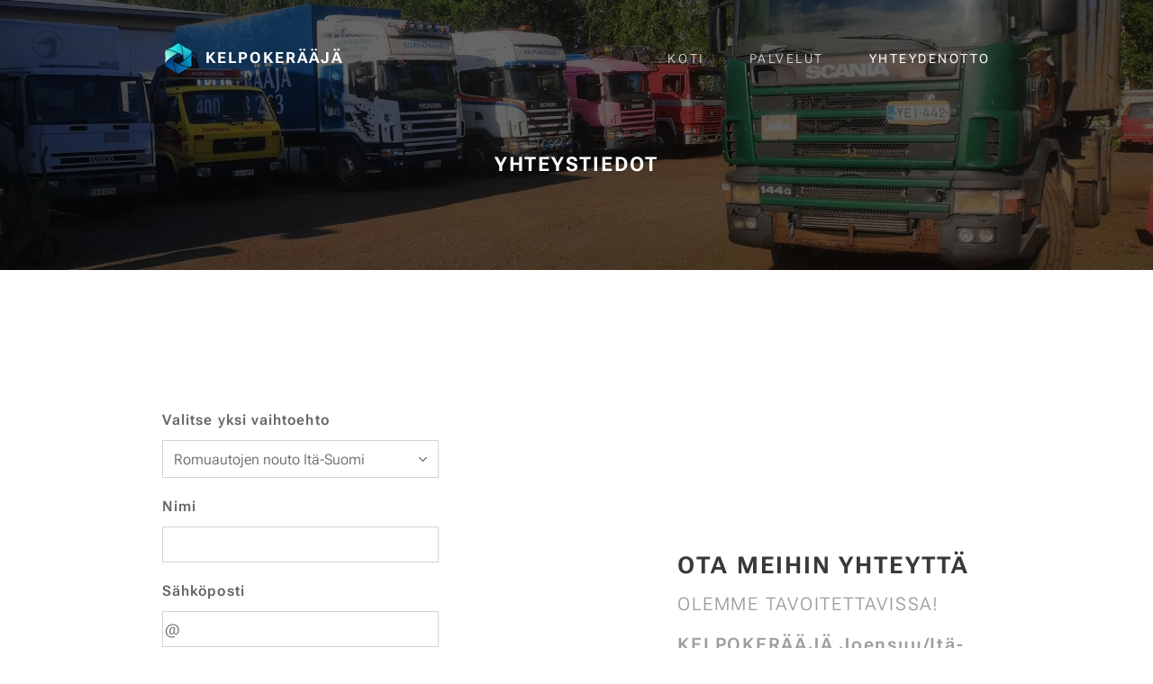

--- FILE ---
content_type: image/svg+xml
request_url: https://duyn491kcolsw.cloudfront.net/files/1e/1eq/1eqj1h.svg?ph=1605dc616f&border=9f9f9f&outline=cccccc&color=dddddd
body_size: 994
content:
<svg viewBox="0 0 100 100" xmlns="http://www.w3.org/2000/svg" xmlns:xlink="http://www.w3.org/1999/xlink"><style>.cls-1,.cls-2,.cls-3,.cls-4,.cls-5,.cls-6{fill-rule:evenodd}.cls-1{fill:url(#linear-gradient)}.cls-2{fill:url(#linear-gradient-2)}.cls-3{fill:url(#linear-gradient-3)}.cls-4{fill:url(#linear-gradient-4)}.cls-5{fill:url(#linear-gradient-5)}.cls-6{fill:url(#linear-gradient-6)}</style><linearGradient id="linear-gradient" x1="17.34" y1="21.48" x2="63.03" y2="21.48" gradientUnits="userSpaceOnUse"><stop offset="0" stop-color="#35f5eb"/><stop offset="0.24" stop-color="#31efe7"/><stop offset="0.55" stop-color="#24dfdb"/><stop offset="0.9" stop-color="#0fc4c8"/><stop offset="1" stop-color="#08bbc2"/></linearGradient><linearGradient id="linear-gradient-2" x1="36.97" y1="78.52" x2="82.67" y2="78.52" gradientUnits="userSpaceOnUse"><stop offset="0" stop-color="#084e83"/><stop offset="0.13" stop-color="#08578f"/><stop offset="0.47" stop-color="#096daa"/><stop offset="0.77" stop-color="#0a79ba"/><stop offset="1" stop-color="#0a7ec0"/></linearGradient><linearGradient id="linear-gradient-3" x1="0.71" y1="54.88" x2="37.09" y2="22.12" gradientUnits="userSpaceOnUse"><stop offset="0" stop-color="#b6fff2"/><stop offset="0.13" stop-color="#affcef"/><stop offset="0.33" stop-color="#9cf5e8"/><stop offset="0.56" stop-color="#7ce9dd"/><stop offset="0.81" stop-color="#50d8cd"/><stop offset="1" stop-color="#2bcac0"/></linearGradient><linearGradient id="linear-gradient-4" x1="62.91" y1="77.88" x2="99.29" y2="45.12" gradientUnits="userSpaceOnUse"><stop offset="0" stop-color="#085d86"/><stop offset="0.29" stop-color="#057fab"/><stop offset="0.57" stop-color="#0298c6"/><stop offset="0.81" stop-color="#01a7d6"/><stop offset="1" stop-color="#00acdc"/></linearGradient><linearGradient id="linear-gradient-5" x1="37.19" y1="94.44" x2="18.62" y2="50.7" gradientUnits="userSpaceOnUse"><stop offset="0" stop-color="#0065b8"/><stop offset="0.19" stop-color="#0161b2"/><stop offset="0.44" stop-color="#0256a1"/><stop offset="0.73" stop-color="#054485"/><stop offset="1" stop-color="#083065"/></linearGradient><linearGradient id="linear-gradient-6" x1="74.1" y1="6.61" x2="76.65" y2="55.33" gradientUnits="userSpaceOnUse"><stop offset="0" stop-color="#2bd4e8"/><stop offset="0.2" stop-color="#28cee3"/><stop offset="0.46" stop-color="#21bed6"/><stop offset="0.75" stop-color="#15a3bf"/><stop offset="1" stop-color="#0886a7"/></linearGradient><path class="cls-1" d="M17.34,21.44c12.77,1,24.14,6.84,35.45,12.4,3.68,1.81,7.36,3.7,10.24,5.38,0-.3-.29-3.08-.57-6a86.13,86.13,0,0,0-1.89-13.36A74.12,74.12,0,0,0,57.18,9.62c-1.92-4.6-5.06-7.44-10.28-5-6.57,3.1-11.38,9.67-29.56,16.8Z"/><path class="cls-2" d="M82.67,78.56c-12.78-1-24.15-6.84-35.46-12.4-3.68-1.81-7.36-3.7-10.24-5.38,0,.3.29,3.08.57,6a87.35,87.35,0,0,0,1.89,13.36,74.12,74.12,0,0,0,3.39,10.26c1.92,4.6,5.06,7.44,10.28,5,6.58-3.09,11.39-9.67,29.57-16.8Z"/><path class="cls-3" d="M8.93,64c7.23-10.58,18-17.49,28.47-24.51,3.4-2.28,6.88-4.52,9.78-6.17l-5.46-2.5a87.55,87.55,0,0,0-12.52-5A72.22,72.22,0,0,0,18.62,23.6c-4.94-.64-9,.65-9.45,6.4-.61,7.24,2.68,14.7-.24,34Z"/><path class="cls-4" d="M91.07,36c-7.23,10.58-18,17.49-28.47,24.51-3.4,2.28-6.88,4.52-9.78,6.17l5.46,2.51a88.69,88.69,0,0,0,12.52,5A70.9,70.9,0,0,0,81.38,76.4c5,.64,9-.65,9.45-6.4.61-7.24-2.68-14.7.24-34Z"/><path class="cls-5" d="M41.6,92.57c-5.55-11.55-6.15-24.34-7-36.91-.27-4.09-.48-8.22-.46-11.55l-4.9,3.47A88.81,88.81,0,0,0,18.63,55.9,73.84,73.84,0,0,0,11.44,64c-3,4-3.91,8.1.83,11.39,6,4.15,14.07,5,29.33,17.21Z"/><path class="cls-6" d="M58.4,7.43C64,19,64.55,31.76,65.39,44.34c.28,4.09.48,8.22.46,11.55l4.9-3.48A87.72,87.72,0,0,0,81.37,44.1,73.84,73.84,0,0,0,88.56,36c3-4,3.91-8.1-.82-11.39-6-4.15-14.08-5-29.34-17.21Z"/></svg>